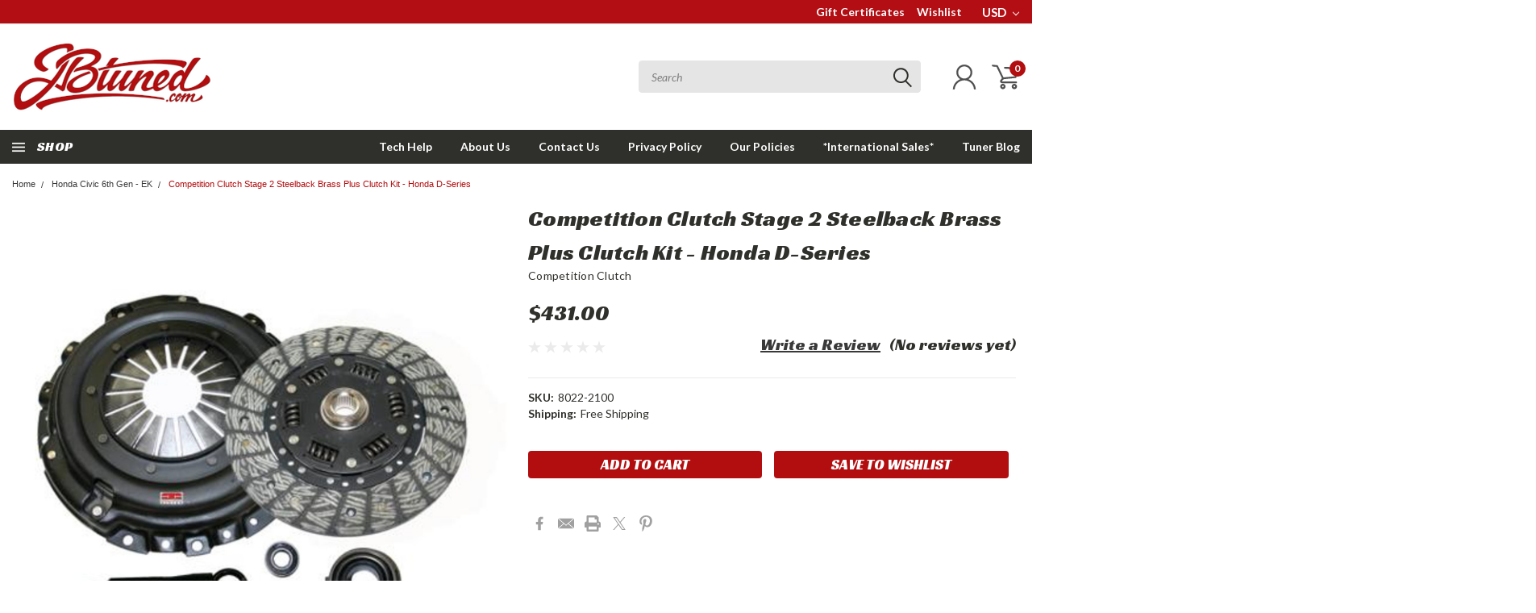

--- FILE ---
content_type: text/html; charset=utf-8
request_url: https://www.google.com/recaptcha/api2/anchor?ar=1&k=6LcjX0sbAAAAACp92-MNpx66FT4pbIWh-FTDmkkz&co=aHR0cHM6Ly93d3cuamJ0dW5lZC5jb206NDQz&hl=en&v=TkacYOdEJbdB_JjX802TMer9&size=normal&anchor-ms=20000&execute-ms=15000&cb=by24sp9jxgsm
body_size: 45590
content:
<!DOCTYPE HTML><html dir="ltr" lang="en"><head><meta http-equiv="Content-Type" content="text/html; charset=UTF-8">
<meta http-equiv="X-UA-Compatible" content="IE=edge">
<title>reCAPTCHA</title>
<style type="text/css">
/* cyrillic-ext */
@font-face {
  font-family: 'Roboto';
  font-style: normal;
  font-weight: 400;
  src: url(//fonts.gstatic.com/s/roboto/v18/KFOmCnqEu92Fr1Mu72xKKTU1Kvnz.woff2) format('woff2');
  unicode-range: U+0460-052F, U+1C80-1C8A, U+20B4, U+2DE0-2DFF, U+A640-A69F, U+FE2E-FE2F;
}
/* cyrillic */
@font-face {
  font-family: 'Roboto';
  font-style: normal;
  font-weight: 400;
  src: url(//fonts.gstatic.com/s/roboto/v18/KFOmCnqEu92Fr1Mu5mxKKTU1Kvnz.woff2) format('woff2');
  unicode-range: U+0301, U+0400-045F, U+0490-0491, U+04B0-04B1, U+2116;
}
/* greek-ext */
@font-face {
  font-family: 'Roboto';
  font-style: normal;
  font-weight: 400;
  src: url(//fonts.gstatic.com/s/roboto/v18/KFOmCnqEu92Fr1Mu7mxKKTU1Kvnz.woff2) format('woff2');
  unicode-range: U+1F00-1FFF;
}
/* greek */
@font-face {
  font-family: 'Roboto';
  font-style: normal;
  font-weight: 400;
  src: url(//fonts.gstatic.com/s/roboto/v18/KFOmCnqEu92Fr1Mu4WxKKTU1Kvnz.woff2) format('woff2');
  unicode-range: U+0370-0377, U+037A-037F, U+0384-038A, U+038C, U+038E-03A1, U+03A3-03FF;
}
/* vietnamese */
@font-face {
  font-family: 'Roboto';
  font-style: normal;
  font-weight: 400;
  src: url(//fonts.gstatic.com/s/roboto/v18/KFOmCnqEu92Fr1Mu7WxKKTU1Kvnz.woff2) format('woff2');
  unicode-range: U+0102-0103, U+0110-0111, U+0128-0129, U+0168-0169, U+01A0-01A1, U+01AF-01B0, U+0300-0301, U+0303-0304, U+0308-0309, U+0323, U+0329, U+1EA0-1EF9, U+20AB;
}
/* latin-ext */
@font-face {
  font-family: 'Roboto';
  font-style: normal;
  font-weight: 400;
  src: url(//fonts.gstatic.com/s/roboto/v18/KFOmCnqEu92Fr1Mu7GxKKTU1Kvnz.woff2) format('woff2');
  unicode-range: U+0100-02BA, U+02BD-02C5, U+02C7-02CC, U+02CE-02D7, U+02DD-02FF, U+0304, U+0308, U+0329, U+1D00-1DBF, U+1E00-1E9F, U+1EF2-1EFF, U+2020, U+20A0-20AB, U+20AD-20C0, U+2113, U+2C60-2C7F, U+A720-A7FF;
}
/* latin */
@font-face {
  font-family: 'Roboto';
  font-style: normal;
  font-weight: 400;
  src: url(//fonts.gstatic.com/s/roboto/v18/KFOmCnqEu92Fr1Mu4mxKKTU1Kg.woff2) format('woff2');
  unicode-range: U+0000-00FF, U+0131, U+0152-0153, U+02BB-02BC, U+02C6, U+02DA, U+02DC, U+0304, U+0308, U+0329, U+2000-206F, U+20AC, U+2122, U+2191, U+2193, U+2212, U+2215, U+FEFF, U+FFFD;
}
/* cyrillic-ext */
@font-face {
  font-family: 'Roboto';
  font-style: normal;
  font-weight: 500;
  src: url(//fonts.gstatic.com/s/roboto/v18/KFOlCnqEu92Fr1MmEU9fCRc4AMP6lbBP.woff2) format('woff2');
  unicode-range: U+0460-052F, U+1C80-1C8A, U+20B4, U+2DE0-2DFF, U+A640-A69F, U+FE2E-FE2F;
}
/* cyrillic */
@font-face {
  font-family: 'Roboto';
  font-style: normal;
  font-weight: 500;
  src: url(//fonts.gstatic.com/s/roboto/v18/KFOlCnqEu92Fr1MmEU9fABc4AMP6lbBP.woff2) format('woff2');
  unicode-range: U+0301, U+0400-045F, U+0490-0491, U+04B0-04B1, U+2116;
}
/* greek-ext */
@font-face {
  font-family: 'Roboto';
  font-style: normal;
  font-weight: 500;
  src: url(//fonts.gstatic.com/s/roboto/v18/KFOlCnqEu92Fr1MmEU9fCBc4AMP6lbBP.woff2) format('woff2');
  unicode-range: U+1F00-1FFF;
}
/* greek */
@font-face {
  font-family: 'Roboto';
  font-style: normal;
  font-weight: 500;
  src: url(//fonts.gstatic.com/s/roboto/v18/KFOlCnqEu92Fr1MmEU9fBxc4AMP6lbBP.woff2) format('woff2');
  unicode-range: U+0370-0377, U+037A-037F, U+0384-038A, U+038C, U+038E-03A1, U+03A3-03FF;
}
/* vietnamese */
@font-face {
  font-family: 'Roboto';
  font-style: normal;
  font-weight: 500;
  src: url(//fonts.gstatic.com/s/roboto/v18/KFOlCnqEu92Fr1MmEU9fCxc4AMP6lbBP.woff2) format('woff2');
  unicode-range: U+0102-0103, U+0110-0111, U+0128-0129, U+0168-0169, U+01A0-01A1, U+01AF-01B0, U+0300-0301, U+0303-0304, U+0308-0309, U+0323, U+0329, U+1EA0-1EF9, U+20AB;
}
/* latin-ext */
@font-face {
  font-family: 'Roboto';
  font-style: normal;
  font-weight: 500;
  src: url(//fonts.gstatic.com/s/roboto/v18/KFOlCnqEu92Fr1MmEU9fChc4AMP6lbBP.woff2) format('woff2');
  unicode-range: U+0100-02BA, U+02BD-02C5, U+02C7-02CC, U+02CE-02D7, U+02DD-02FF, U+0304, U+0308, U+0329, U+1D00-1DBF, U+1E00-1E9F, U+1EF2-1EFF, U+2020, U+20A0-20AB, U+20AD-20C0, U+2113, U+2C60-2C7F, U+A720-A7FF;
}
/* latin */
@font-face {
  font-family: 'Roboto';
  font-style: normal;
  font-weight: 500;
  src: url(//fonts.gstatic.com/s/roboto/v18/KFOlCnqEu92Fr1MmEU9fBBc4AMP6lQ.woff2) format('woff2');
  unicode-range: U+0000-00FF, U+0131, U+0152-0153, U+02BB-02BC, U+02C6, U+02DA, U+02DC, U+0304, U+0308, U+0329, U+2000-206F, U+20AC, U+2122, U+2191, U+2193, U+2212, U+2215, U+FEFF, U+FFFD;
}
/* cyrillic-ext */
@font-face {
  font-family: 'Roboto';
  font-style: normal;
  font-weight: 900;
  src: url(//fonts.gstatic.com/s/roboto/v18/KFOlCnqEu92Fr1MmYUtfCRc4AMP6lbBP.woff2) format('woff2');
  unicode-range: U+0460-052F, U+1C80-1C8A, U+20B4, U+2DE0-2DFF, U+A640-A69F, U+FE2E-FE2F;
}
/* cyrillic */
@font-face {
  font-family: 'Roboto';
  font-style: normal;
  font-weight: 900;
  src: url(//fonts.gstatic.com/s/roboto/v18/KFOlCnqEu92Fr1MmYUtfABc4AMP6lbBP.woff2) format('woff2');
  unicode-range: U+0301, U+0400-045F, U+0490-0491, U+04B0-04B1, U+2116;
}
/* greek-ext */
@font-face {
  font-family: 'Roboto';
  font-style: normal;
  font-weight: 900;
  src: url(//fonts.gstatic.com/s/roboto/v18/KFOlCnqEu92Fr1MmYUtfCBc4AMP6lbBP.woff2) format('woff2');
  unicode-range: U+1F00-1FFF;
}
/* greek */
@font-face {
  font-family: 'Roboto';
  font-style: normal;
  font-weight: 900;
  src: url(//fonts.gstatic.com/s/roboto/v18/KFOlCnqEu92Fr1MmYUtfBxc4AMP6lbBP.woff2) format('woff2');
  unicode-range: U+0370-0377, U+037A-037F, U+0384-038A, U+038C, U+038E-03A1, U+03A3-03FF;
}
/* vietnamese */
@font-face {
  font-family: 'Roboto';
  font-style: normal;
  font-weight: 900;
  src: url(//fonts.gstatic.com/s/roboto/v18/KFOlCnqEu92Fr1MmYUtfCxc4AMP6lbBP.woff2) format('woff2');
  unicode-range: U+0102-0103, U+0110-0111, U+0128-0129, U+0168-0169, U+01A0-01A1, U+01AF-01B0, U+0300-0301, U+0303-0304, U+0308-0309, U+0323, U+0329, U+1EA0-1EF9, U+20AB;
}
/* latin-ext */
@font-face {
  font-family: 'Roboto';
  font-style: normal;
  font-weight: 900;
  src: url(//fonts.gstatic.com/s/roboto/v18/KFOlCnqEu92Fr1MmYUtfChc4AMP6lbBP.woff2) format('woff2');
  unicode-range: U+0100-02BA, U+02BD-02C5, U+02C7-02CC, U+02CE-02D7, U+02DD-02FF, U+0304, U+0308, U+0329, U+1D00-1DBF, U+1E00-1E9F, U+1EF2-1EFF, U+2020, U+20A0-20AB, U+20AD-20C0, U+2113, U+2C60-2C7F, U+A720-A7FF;
}
/* latin */
@font-face {
  font-family: 'Roboto';
  font-style: normal;
  font-weight: 900;
  src: url(//fonts.gstatic.com/s/roboto/v18/KFOlCnqEu92Fr1MmYUtfBBc4AMP6lQ.woff2) format('woff2');
  unicode-range: U+0000-00FF, U+0131, U+0152-0153, U+02BB-02BC, U+02C6, U+02DA, U+02DC, U+0304, U+0308, U+0329, U+2000-206F, U+20AC, U+2122, U+2191, U+2193, U+2212, U+2215, U+FEFF, U+FFFD;
}

</style>
<link rel="stylesheet" type="text/css" href="https://www.gstatic.com/recaptcha/releases/TkacYOdEJbdB_JjX802TMer9/styles__ltr.css">
<script nonce="gQh8QzrL6rq5nvqgu89v5A" type="text/javascript">window['__recaptcha_api'] = 'https://www.google.com/recaptcha/api2/';</script>
<script type="text/javascript" src="https://www.gstatic.com/recaptcha/releases/TkacYOdEJbdB_JjX802TMer9/recaptcha__en.js" nonce="gQh8QzrL6rq5nvqgu89v5A">
      
    </script></head>
<body><div id="rc-anchor-alert" class="rc-anchor-alert"></div>
<input type="hidden" id="recaptcha-token" value="[base64]">
<script type="text/javascript" nonce="gQh8QzrL6rq5nvqgu89v5A">
      recaptcha.anchor.Main.init("[\x22ainput\x22,[\x22bgdata\x22,\x22\x22,\[base64]/[base64]/[base64]/[base64]/[base64]/[base64]/YVtXKytdPVU6KFU8MjA0OD9hW1crK109VT4+NnwxOTI6KChVJjY0NTEyKT09NTUyOTYmJmIrMTxSLmxlbmd0aCYmKFIuY2hhckNvZGVBdChiKzEpJjY0NTEyKT09NTYzMjA/[base64]/[base64]/Ui5EW1ddLmNvbmNhdChiKTpSLkRbV109U3UoYixSKTtlbHNle2lmKFIuRmUmJlchPTIxMilyZXR1cm47Vz09NjZ8fFc9PTI0Nnx8Vz09MzQ5fHxXPT0zNzJ8fFc9PTQ0MHx8Vz09MTE5fHxXPT0yMjZ8fFc9PTUxMXx8Vz09MzkzfHxXPT0yNTE/[base64]/[base64]/[base64]/[base64]/[base64]\x22,\[base64]\\u003d\\u003d\x22,\x22w7orw6EhesKUw406LWzDrCNSwrAHw7rCi8OiJRsXUsOVHyjDj2zCnQpeFTsowo5nworCiAbDvCDDqHBtwofChXPDg2J+wr8VwpPCpRPDjMK0w5MTFEY/C8KCw5/CqcOiw7bDhsOrwo/Cpm8DZMO6w6pPw7fDscK6CEtiwq3DtF49a8KFw5bCp8OIGsOvwrA9FMOTEsKnT1NDw4QjAsOsw5TDignCusOAcgATYAMhw6/Cky1XwrLDvzxsQ8K0wotuVsOFw6HDmEnDm8OSwpHDqlxZODbDp8KxH0HDhVtjOTfDicOCwpPDj8OMwpfCuD3CpcKgNhHCtsKRwooaw4jDuH5nw6U6AcKrWMKHwqzDrsKeUl1rw4XDmRYcTjxibcKkw75TY8OmwofCmVrDpz9secO1CAfCscOTwr7DtsK/wpvDp1tUXiwyTQZpBsK2w5VjXHDDqMK0HcKJXRDCkx7CnDrCl8Oww47CpDfDu8K9wpfCsMOuKMOzI8OkC3XCt24GbcKmw4DDgsKGwoHDiMK/w79twq1Cw57DlcKxZsK+wo/Ck0LCtMKYd1zDt8OkwrI9Ah7CrMKBFsOrD8Kjw4fCv8KvWz/Cv17Cm8K7w4krwrdDw4t0REU7LD5iwoTCnBHDjhtqdQ5Qw4QebxAtOcOZJ3Nvw5I0Hh88wrYhT8KPbsKKczvDlm/Dt8K3w73DuWTClcOzMy0oA2nCrMK5w67DosKYacOXL8Oqw67Ct0vDmcKwHEXCgcKyH8O9wpjDnMONTDvCsDXDs0nDtsOCUcO8eMOPVcOIwqM1G8OLwovCncO/[base64]/DtAAOD8KawpvCrMKhw6QNLsOjC8OrwpDCnsKPAlfDnsOWwrwawr1/woDClMOtRxXCosKOMsOcwpfCt8KSwqIlwpIfPgHDgsKES33CrizChRgfV0BfU8OowrPCr2dxGm3DpMKOVsOcFcOOFWVgbmIIJgHCokHDpcKRw7rCosK/wrtVw4vDnATDvAfCpDfCncOnw6/[base64]/CtcKOwo7Dvn3Dhh47woMKWMOyw4xUw6LDmsObHMKUw7rCph49w7ASL8K1w64lf2ESw6jDv8KqA8OCw7gJTiTCvMOva8K0w7bCm8Okw7VaF8OIwqPCjcO8dMK9fiPDqMO3wrXCihnDi1DCmMK5wr/CpMOdacOAw5fCpcOJanfCkEzDpG/DpcOowoZNwpvCjHcRw7hPw6lhAcKFw4/Cs1LDg8OWO8KsG2EFCsKNRinCkMOOTiJ5GsOCKMKDw48bwpfCkQc/FMOdwoJpWyPDsMO8w6/[base64]/Dlh4Ow4/CmQrCjcO1WjBxw4NQw4Qcwq4AO8KPwrY5M8KewoXCo8KXesKKcgJdw4PDkMKxOBJULCvCoMKTw7zCkyPDlzLDo8KFGBTDl8OSw57ChCc2VMOwwooNTnUTWMODwrHDtRLDi1k7woxJSMK/QnxjwofDo8ONa0Q8ByTDjcKMV1bCkC3CoMK9OMODfUc0woBycsOTwq/CuxN/JcO1ZsKvbW/[base64]/DmMKTBMONbcO7wqfCl2LDqhBbwoLDrXbCpMKFwolnX8OAw5QXw7tpwp7DtMO/wrLCicOcG8OzFyM3NcK3JnQLb8KCw67Dtx3DiMONw6DCvsKcECrCh00TQsOQbCjCp8OaY8Open/[base64]/Dg8OOfMODwo4WwqF1NcK0LcOYd2/CqVPDnMO8UMKAc8KWwqtJwq5nSsOvwqQvwqpJwo8XRsOOwqzCs8OGVQgFwqQWw7/DsMOWGMKIw5rCtcKzwokbwq/DocKQw5fDh8O3OAsywqtUwqIiWRFew4BRKsKXEsOxwoFgwrUcwqnDtMKkw7s6DMK+wqTCt8OREUfDssK+FQwTw4dnGRzCiMOgMsKiwp/Ds8K8wrnDiioHwpjCjcK7wq1Iw7/[base64]/DpcOxQQFJwo0nDhBnw6zDkH7Cl8OdesOMbCp0csKOwrfDgB/DmMKYB8KAw7HCgw/[base64]/[base64]/CucO5YHR2w57Dn8OIw7HCm1XDncKhbU8TwpF9wrbCjmbDsMO0w77CmsKdwrvCvcKFwotgNsKfRiI8wpElcidcw75kw63Cv8OAw64wOsK+V8KAGcODEVrCgErDkBgTw4vCuMO1ezg/XW/DjCg8BFvCu8KuekLDkgnDmlfCuFglw6owazzCkcOSVsKYw6XCtcKqw7vCvE8iGcKjSTnDt8Omw57CuRTCqSfCpcOXY8Oia8KNw71bwqDClRRuAlNqw6ZmwrFCC0FFVn5Xw408w6F/w4/DtV4QVGzCp8O0w5VNw75Cw6rCqsK1w6DDj8KCDcO5Ti1Mw6lQwpk2wqUGw7UHw57DgRnCvVbCjcOfw45gcmJdwr7DnsKyT8K4aFkow6wvEQBVb8OJJUQFb8OyfcOpw6DDucOUVEDCj8O4SDNtDFpcwqvDnxPDk0LDsm8mQ8K2RAvDgkFrbcKIDMOUMcOLw7rDhsK/E2kcw6DCtcKXw4wbZ0xKcknDlmFrwq/Dn8KKY0LDlXNZIUnDo2zDpMOeNyxCamXCiUYvw4IcwoPDmcObw4jCpifDusKyAcKkw7LCq0Z8wqrCqHHCvEU3XE/[base64]/CkFLCnS1WwqzDhG/[base64]/DplA2wrFuw6saNGPDsMOxFcK7ecORTsObTMKPccORWj0PLsObSsKzfEVdwqvCtC/CqyrCtgHCtRPDhk1/[base64]/wqvCscOLHQTCuMKkwpvCmnPCkX7DmcOZGhItS8OKwpZsw4XCsUbDocOFUMK3ChzDqy7DscKJOMO6BmIjw4g9eMOswpAhUsKgIyMgwoDCo8OMwrtEwqMLan3DpkwswrnDs8KmwqDDp8OcwrBdEDvClcKCNXgEwp3DksK4DDATDcO/[base64]/DgMO5EVdbw4wrworDg3J0wpgoKUzDjyM6w7LDng7ChwTDiMKNRCHDn8O0worDvsKdw6QCew4ow5MJNcO1a8KeKWXCuMKjwoXCg8OIGMOIwpcJAMOowoPCgMOww5psEsKWfcK8SRfCh8O/wqMGwqt2wobDp3HCqsOew4vCjyXDusKhwqPDvcKGIMORalYdw7nDm00uTsKsw4zDgsKXw5vDscKMT8KIwoLDgcKaMMK4wq/Do8K7w6DDj2wvWGs3w6HClCXCvkJxw7YLPRtZwokhNcOtwroQw5LDk8KAD8O7EFYeOHvCg8OwBzl3bMKgwo02KMOww4LDiHoke8KJOcOWwqfDqxbDucK0w5NgHcKYw4HDtxYuwrrCtcOmwqARDzkKUcOQai7CjVQlw6V/w4XCiBXCr1/DjMKlw4UPwpTDpEjCqsKQwpvCthzDgcKJT8O3w4wtcXjCqcK3YxAtwrFJw6LCnsOuw4/DnMOuLcKew4ddfBbDmcOjE8KKacO2MsOXwqbCnw3CqMKCw6/[base64]/DusOiw64mwoghAcKJGMOWPkjCiF9MD8KFw7fDpBxnFMOJH8O9w4gXH8OywqIiQWkTwpsWG0DClcKGw4MRX1fChSxoC0nDhRYPUcOUwrfCulEIw6vDnsOSw5wGJMOTw5LDvcOpTsOSw5zDoT/Dtz4DaMK0wpsjw4F7FsKzwpQ3SMOPw7nCslt/[base64]/[base64]/QT7CsWFLcF/[base64]/wo4XwpfDqMOzbnbCvBI7w6MUw4XCug4Dw554wq0nb3TDvAYiA2AJwovDq8O7GMOwKkfDjcKAwqhZw7fDicOkFsKCwrJew5IXM3AwwpNIGHDCqTXDvA/ClnDDthXCjVd4w5jCqznDkMOxwonCu2LCg8OcbkJdwqx3w5U2wpHCmcKoWyQSwoQrwqoFacK0dsKqbcOTUzNYdsKGbgXCjsOJAMKITAwCwrPCncOzwp7DpMKDHWEKw7kTNxDDi0rDr8OOBsK3wq/DnQTDnsORwrd3w74OwqpHwrRSw47Cgwtgw4glaT9ywq7DjcK7w5vClcKcwpDCmcKqw7MBYUQIUsOPw5MaYA1SMDp/FVrCi8KqwpMmV8KQwppqNMKcSWTDjjzDl8KTw6bDsn4bwrzCpg8YCsOLw4TDilF/[base64]/w4fDgsKPw7kGw4HCin7DmEELw6nDqGnCqwxvekPClFrDp8O7w7jCt1nCgsKMwovCh3LDmMOBWcO8w43CjsOLSRUxwpLDq8KWfELDmCArw7vDsVc2wpcMKlXDkRlhw7wpFhjDiTrDp27Cq1lGFGQ4CMOMw6haO8KrHXbDpMOFwpvDmcO0X8O0fMK7wr/[base64]/DlgfCnCbDsMODw6Egw6IBwoI+wrDCosKgwqjCuAxcw4tfJFHDhcKswoxBQHlDWFppbE/DlsKOdQwvHCxiScOzFcKDJsKbeUzCrMOOEyDDmcKTKcK3wpnDvD5VDzM6woQJRMO3wp7Cox9AJMKHWC/DjMOKwoxHw5UQMsOVLU/DpgTCqng1w6k1w6fCuMKUw7HCpSEvAkEpA8OTG8OmLcOlw4/[base64]/DtkJQwpYqD8OLwoY0wp/DuA3Cti8mJMO4w7pjw6F8RsKiw7zDjg7DiVfDlcKAw4rDm0Bje25cwoXDoTkPw5XCkErCtG/CmBAowoB7JsKpw7wbw4B4w7ggQcKUwonChcONw55mch3DvsOMMnZfGsKETsO5MQDDt8OfIsKjDxZdVMK8YGLCtcO2w5LChMOoBmzDusOMw5fDksKWBxUcwrHCmBbCnTctw6kZKsKRwq8xwpEAeMK4wqvChFXChFsVw5rCncK1H3HDqcOVw4NzBsKXBWTDrE/[base64]/CoHB9fsOSwqXCukxjRWPClmZEw7HCiUBlw5vDo8OYfjN7dwPDlyHCuUwVZRN2w5xywrJ/E8Ojw6DCv8KjFmtew5hlBwTCv8O8wp0Kw7F2wqjCj1PCvMKUGkPCjCl9CMOpRyXCmCEjPMOuw6cxMCN9B8OPwr1pPMK5ZsOTICABKXLDscOzb8OhNlfCi8O6QC3CtSDCoDAYw4DDrX4TYMOMwq/DmnQqLjI4w7fDgsO4TxA3N8O6NcKtw6bCgyvDsMOpG8Ovw5BVw6fDssKAwqPDkUfDn0LDk8OYw5jCvWTCkEbCkcKww6UQw6dPwq1hSTE4w7rCj8KrwohpwpLDk8KwAcOtwrFrXcO/[base64]/[base64]/DrcORHsOCXcKwUXNYwrjDgE55fjPCkg89JMO+HjRnwo/Cr8KRFGnDj8ODIsKEw5zCvsOdNsO6w7YIwovDrsKdd8OMw5HCocOIQ8KiAgDCkT7Dhg89VMKdwqLDiMOSw5Z6w7A0LsKUw7BHNCfDmwRLGMORGMKvchINw69iW8OpRcK3wqHCu8KjwrNZQzzCtMOPwoLCgyrDoSrDrsKwFsK/wqrDkUvDjUXDhTPCn1YQwogSDsOaw77CrMOkw6RlwoLDhsONRCBSw5ZRX8OgLmZ4wosIw6HDoB5wLFTClCvCpsOMw696c8Kvwq8Iw7dfw57DmsK7cXlnwpfDqUkydsO3G8Kub8Kuwr7CmW8sWMKUwpjCssOYPEdSw4zDl8Ojw4ZOZcORw5/DrgIacGLDrjjDqcObw74fw4/DjsKxwprDgQTDnGHCogLDqMKcwqwPw4p3WsK9woBvZgMxWsKQJ1VtC8O6wpBWwqrCkhXDiWbCjELDjcK2worCr2/DtsKqworDtWDDtcOKw5DDn30ww6QDw5hTw6o/eXAIOsKIw4wtwrTDksOvwrrDrMKyQ3DCkMOxTEEweMOod8KHYMKmw6UHFsKYwo5KPznDhsONwqfCv0tDwqjDkSDDnF/CsDYQejVGwoTCjX3CpsKsXMOjwp4jD8K/M8OQwobCgWx7VEhrAMKbw5EWwrpgwpVUw4TDujjCtcOwwrNyw5HCghsZw7IANMOmBVvCvMKfw7TDqy3CicKLwojCuD17wqwjwrI7wr1/[base64]/[base64]/DqcOXw7UWRlHCh8KXdsOsV8ORRsK+w5VVNEEdw7oQw7LDoG/Dg8KdMsKkw5rDrcK0w7PDlBdgdkgsw6xEZ8OOw64/[base64]/DosKmwp3CmyUJw4zDrsObwowHwoMmOMOcw45cMcOFdDg6wobCmcKcw5tswo5ywr/Cg8KDT8OEE8OpGsO6LcKcw4FvNw7DinXDjsOiwqAjQMOpZcK1D3HDpsOwwrYfwp/[base64]/ChClPw7/Ds8OOaMOSw4XDrhRpw6xOf8KXwo0ABB5lLQ/Cu1DCtUJRQsOPwqxUScOowpwEXT3Dl08nw4vDuMKiI8KFSMKXdcK1wpPCmMKjw78TwrplS8OKXEHDrUxzw5/DgzPDrw0Lw6AmHcOrwqF9wonDosO8wqdcWhMxwr7CsMOZUHLCkcKQXsKGw7Biw58pCsKUG8Klf8Kmw4QkIcOKLDbDlWUGRUx4w6fDpHsLwrfDscKnM8KAcsOrw7XCpMO2LHjDrMOgBiQSw57Cq8OgLMKDI1TDjcKRXTXCqsKRwp9rw61swqrCnsKoXXd/HMOme3zCnkJXOMK1ET3CrMKOwodCazTCjl/DqEXCqw/DlhEgw5Z6w7fChlLCmCZCQ8OfewIDw63CqcKMNHTCug3Cp8Oew5ApwqA5w5gvbirCohjCoMKDw4h+wrkoSU06woo+JsOnUcOZOcOwwohAwovDgSMcw6zDl8KJaE7CrsKOw5h1wqDCjMKZUcOReHvCvSDDgBHCoHjCkTTDr29wwphjwq/DmcOdw40OwqsjP8OkBA9swrDCisOsw4XCo2pDw6dCwp/[base64]/c8Klw4liAAdGw7d7TWcbdMOqw73Cs8OiTcOLw5bDtxbDtTDChgzCsCBmUMKMw7wRwroRwqcCwoxPw7rCjjzDsgdoHABOVwDDmsOJHMKWakfDu8Ozw7difiY6D8O1wqgcDV8cwpg3N8KLwpgaQC/[base64]/DljlaUz3CllnDrx1tVcK/[base64]/YCUlMAxSPMKdfRFJU1VwwonDhMOhw4s6w4Fsw5ZswqR4MlRacWLClsKKw68/SlnDk8O+UMKrw6zDmsOqbsKDR1/DsGnCtikDwqzCn8O/VHDCj8OCRsKkwpxsw4zDsidHwokIdUE0w7DDjFrCmcO/D8Oww7/DlcOjwpnCiiXDlsKGd8OBwqYRwonDhMKSw5rCtMKIacOmdzdpC8KVJi7DgDrDlMKJF8OwwpXDusOsIQEfwo3DusOkwrImw5vCuxjDicOXw4/DscOyw7bCgsOcw6QMNQtGJgHDn2MGwrouwpx5JV9CEXfDnMOXw7rDqWDClsOUYQjClgTCrsKuc8KxD2XCh8OxD8KCwqlAB3dGN8KQwp5zw7/Clxt3woXCrsK5asKEwqcdwpwZEsOMBSrChcK5ZcK9NTZJwrLChcOwAcKUw5kLwqBEVDZewrnDpggOLMKvecKcZGJnw5lIw67DisOoZsO2wpxKJcOOdcKnGGEkwqTCmMK4W8KPTcKTDMOzbMO0PcKGPF0pA8Ktwp8Sw6nChcKQw4pJAD3DtcOcw7/DrmxPKBYhw5XDjE8Bw4TDmEzDmsKtwqEhWATChsK4JhnDh8OaXm/CjgbChhlDTsKpw5PDlsK4wooXCcKIW8KZwrE2w6rCjklwQ8OrX8OJZg8vw7vDg2hkwpcyL8KkXMKpAkjDulckM8OhwofCiRnCgMOjQsOSV1E2CH0vw7RIJBnCtnY1w5nDun3CsktaOzXDmBLDpsKaw5kpw6XDnMOlLcKMQAp8c8OVwr0CFU/CjsKbFcKMw5fCoi5LMMKYw7k5ZMK9w5EAdj9Swrdyw5zDqUhcYcOxw7zDscKmHsKuw6pTwoFqwqMiw4d8MisHwonCrMKtZCfCnB4PV8O0J8OqMMK/w4c+JQbDpcOpw7PCqsKtw67Cs2XCkC3Du1zDon/CkULCpcOiworDr2LCm0dqTcK7wpXCulzCg1rDoAIdw7UTwrPDjMOQw5bDtwIiCsOnw5bDu8O6ScO7w5zCvcK6w5XCsX9LwpVLw7d0w7Fhw7DCpBV0wo9FAQPCh8OfCxjCml/DtcOkQcOuwpRiwokAH8Oow5zCh8O1OQXClB9wQz7DgChCw6Jmw4PDkm4cAH7Dn104HcKrE2JrwoV0EDJVwqDDjcKiWHpjwrxNw5lMw7sLAMOoTcOSw4nCqMKAwpLCgcO5w7hFwq/CvABCwoXCqSHCn8KjdQ3Ch07DscKRNcK2GDUXw6sEw5NiAm3CkQxpwocLw69oBWxXLsOGB8KMZMODEcOhw4BDw4rCn8OGPmbCkQ1RwolLK8O5w4zDl2RVCHfCpxnCm3JIw7fDkx0JbsOOZCfCg3DCmjFVYhTDi8Ogw6RiXMKPD8Klwopfwp8bwpg/Ejl7wqTDjsOjwqbClW1lwp3DtlcKLTZUHsO4wrbCgmTCqTUSwrDDhxsTTFUqGMOEEHHCk8KuwqLDncKGOG7DsCYyIMKUwo94aHfCu8KJwqF9PlMWQ8O3w6DDvBvDscOowpsZdQXCtG9+w4puwpxuBcOFKjzCsnLDp8O4w7obw71RBTDCqMKve0zDmsOlw5zCuMK/ZwNPJsKiwonDuEogdmg/wq8yL3bDmXzCvDYAWMOswqwSw7HCuXPDtkPCthbDkEbCvBbDtMKbdcKIYGQww6wAXRRIw48xw5oBUsKXdDwGVXcDXCs5wrjCvXrDsTfDgsOEwqQdw7gVw4zDncOaw6VYFcKTwqTDvcKbXRTCpkPCvMKXwoAIw7cVw7c/[base64]/DnwbCrhYOIsKWGcOlJDvDocKafW9Bw53DphzCiGcYwpzDlMKSw4smwp/[base64]/CtMOgHmnDrzI/[base64]/Ds1czQ8OoTsOKIcOvRHHDrnnCojkCwo3Dv07DjVkSEAXDm8K0LMKfQDXDrjp8c8Kew4xkDifDrioOw4gRw4XCh8OJwo0kRG/CgDnCgTYHw5vDog86w6/DnU55wq3Cqn5mw4TCrHsFwrAvw7gAwrs/wo51wr0jD8KrwpDDjEXCucOhGMKKYMKowoPCjxElci43BMKCw4vChMKLIsKjwpFZwrMHAwNCwr/[base64]/CtF5sw63Cp0d6AWLDglHCnB4Rw6knMMOudC5QwpcKEjVkwr/Cjj7DsMOuw7pLBMO1DMKCEsKSw4EXVMKDwrTDh8OjYMOEw4/CgMOuUXDDqMKHw5ATMk7CmizDiy8DIcO8f3Mdw5jCp0TCs8OVFGfCr3d5wotowonCpMOLwrHCsMKiaQTChknCucKsw4/CncOVQsOuw6dSwonDucK9CmIkTiAyM8KKwqfCqUrDmVTCgxAewroCwo7CpsOlK8KVIinDnFMQR8ONw5rCqU5YZHk/wqXCmw11w7dmV2/[base64]/woHDjEAsw58VH0g0QxXCokzDuAcJw7kXBcOFLFA6w4XCnMOXworDgRAPHcO6w6pDVlQMwqfCvMKowoTDisOfw57CgMO/w4TDmMKUUHUxwobCmShwEyjDuMODIsO4woPDn8Ovw6tSw6rCqMKZwpXCusK+WU/Cgi95w7HCqHvColnDgcOXw78XaMK2VMKGGW/CmglMw5DClMOsw6Ncw6TDjsKjwpnDsE5PDsOOwrLCk8Kaw7hJYMOLBlnCicOmLgLDlcKpcMK5BVZ/WnYAw7w4f0p0SMOpRsKxwqXCpsKxw6JWf8K3FsOjC2N5NMOSw7/[base64]/CtcKqw7LCpghKM8Oyw4E2dTfDjcKSN2h/w6M2BcONYRp/VsOywoI2UsO2w7rCnXTCicKdw5kxw61TC8Olw6QPWmI+eT9Rw5EyYhHDmXAaw7XDucK5WHhrVcKbP8KMLAlLwo7Cr317aisyB8KXwo7Cr00Qwowkw595Q1nDgE3CssKeEMKNwpTDhcKFwrTDm8OFLS/Cn8Kfdh7CpcOHwrhEwrLDsMKzw4J+VsKwwr5PwqgJwqLDnGc8w6diRMKrwqxVPsOPw5LChMO0w7hmwovDuMOJA8Kaw6BwwoHCoy8fCcOYw4w6w4nCqHnCq0XDlDcYwo9fMnDCqmzCtiQ6wpPCncKSTiYhw5ViJBrCgcORw4fCiC/DrTTDpD/[base64]/[base64]/[base64]/CrB8Bw5nCqHrCqE3CrDppwqXDgcONw6w+KjF+w5XCjEPCj8KVGEBtw7NcecOCw7EIwrYiw57DiFLCk39Qw71gwpwxw4DDksOrwoLDicKcwrYPHMKkw5XCsSbDqcOeUVvCm3LCvsOjAiPCvsKmYWDCncO9wpUuJyUHwp/Dnm4uSMOcV8OEw5rCkj3CisKzYMOiwozDlT94AAHCmgXDo8KNwqRdwqjDlsObwr3DsGXDg8K/w57CuTgCwo/CmAXDoMKnAzETJwTDt8O/ZCvDnsKiwqRqw6vCkEosw7ZJw6PCjiHCjcOhwqbCjsOAHcOBO8ObcsKCMsKaw550ecOww4fDq2hmUMOmMsKCZcKSbsOmKz7CjsKhwpU1WB3CryDDrMOPw5bCjAQNwq10woDDuR/DkGhFw6fDp8KMw5HCg3New4ocDMKEIMKXwpNAU8KNOlYPw47CiiPDlMKdwoEDDMK8Pw8iwoo2wpYmKR7DpAwww5Yzw4p6w5vCg17CoFdkw4zDlwsKLWjChVdAwrXCimbDiXfDvMKJQ3VHw6TCpQfDkDPDrMKxwrPCrsKSw7MpwrtHGHjDh396w5zDpsOxBcKUwr/CrcO6wokSGsKbBsO/wqkZw40bTkQLZAjCjcOdw7nDvxTCl2/Du1XCgEoyB0ZEaRrCqsKYUl4qw4HCocK8wqRVAcOrwqB1Si3Cvmlyw5TDmsOtwq7Du3EjXhbCg1Uqw6oFF8Obw4LChTfDj8KPw40nw6RPw7pxw4hdwr7DoMOTw5PCmMOuFcK7w6Frw4HCkjAgUsKgCMOQw7bCt8KlwqXDn8OWVsK/w4jCiRFgwoV6wr1JcD/[base64]/[base64]/DicK5w6JXwovDqcOywpM0ZMOsLcOQwqLDg8KXwopFVC80w7dUw4fChSLCrBAIQjYoC3zClMKreMK9woB7FsKUcMOFd29Ca8OJcxMFw4Q/w4ICRcOqcMO2wpvCjUPCkTUZMsKcwrvCmxMuesO4EsOXdX4yw4zDlcOAS0bDucKBw4ULXzfCmcOow7VND8KxbQrCnVF1wostwpLDgsOFf8O6wqLCosO5wqzCvG92wpTCnsKqDGjDicOLwoVvKcKYMwwuLMKOeMOYw5vCsUAZPMOuQMOtw4LCvDXCm8OJOMOjHx/Cs8KCD8Kaw5YPX3soL8OHZMOfw57CssOwwqthW8O2b8KAw5UWw6jDl8KTQ0fDqS1lwpEwKS9Tw7jCh33Cp8OXRAFgwrFQSWbDgcKtw7/CncOLwqnDhMKQwqLDvnUiwrzCnC7CpcKwwosIHRDDn8OCwpvCpsKrwqNmwo7DqhN3S2jDnAzCu14mM0jDoz1cwpLCpg1WBsOkGF9YdsKZwp7DscOOw7XDm14xT8OgBMKbOcO8w7N1NsKCLsKgwrvDs2LChMOTwoZyw4DCtDM/LnjCr8O7w51lPk06w5hZw50bSMOTw7jDm2RWw54eKwDDlsKiw7dpw7/CjMKGZcKLRSxIBCZlFMO+w5vCjMK+byd5w609w7TDrMK8w40gw6XDriguw4nCsTTCg1fCscKTwqkTw6LCpsOhwr8gw6fDrMOEwrLDu8O2VcKxB0LDs0YBw5nCncKSwqFMwr7Cg8OPw6wmOhDDusOyw7UnwqZlw47CnDtSw6s4wq3DkHhfwrN2FWPCocKkw4UqMVIrwo/CmsO0CnJVN8Kiw7snw5cGUwZeZMOtw7kCIFxsHioKw7kDf8O8w6kPwpciw5/[base64]/[base64]/DlMKpNMKwI8O1JCbDnMKGDGzDhxRoQsOoY8Kmw587wpocOBFbw4l9w4g9UMOKJ8Knwo0lTsOyw4LClsK8IxZ+w6dqw6zCsTZ4w5DDucK1Ei7Dm8Kuw4A+YMOgHMK/w5DCkcO3AsOEZSNNw5AcP8ODYMKYw7/DtyN5wqdDGjJHworDocKzNsO+wpYOw5bCtMOWwr/ChH5XNsKTRsOjAlvDukfCmsONwqLDr8KZwq/[base64]/[base64]/[base64]/bcKlHMOhKMK7wr0wwr7Cpwh7wqwAwqFYwohySUAxwpIuaG11PMK0OcO2EnA0w73DhMO7w6vDpDJKccOCdifCs8KePcKSR3fCnsOGw5kZAMO/FcKNw4UpdsOYR8Kzw604w6dFwrXDm8ODwp/ClBTCqcKow4gtN8K3I8KLbMKTQ3/[base64]/wr0tw6ETw5MJchPDocKldcOrw7BywpbCm8Kdw4LCqW5owpPCjcKhCMKqwonChcKTM3LDkXDDr8Kgw7vDksKyeMOZMQ3Cs8K5wrrDu1/[base64]/KcKZwrjDqx3Cllw2YFxjw5/Ds8OWNy3Cg8O/JkjCgsKufVnDmhLDvyvDtgXCt8O+w4E/w6LCgFF8VkPDp8ObWsKPw6BNaW/[base64]/DsDrDngvCtl3DqSXDu0jDsMODwqYuw7HCj8OhwqppwplJwqc5wrUIw7jDiMKOcxHDgyvCnCPCh8OXccOmTcK3IcOqUMO4JcKqNAR9YUvCtMK/FsO4woMjNDoAIsO3wrpsM8OrJ8O4N8KgwonDqMOFwogIR8OnEQLCgwDDoGnCgm3Cu29hwpAIS1wQU8KCwobDlXvDhAYUw5DCgmvDk8OATMK9woBZwoDDn8KfwpgPwobClMKlwoIawow1wrjDhsOlwpzClTTDuwXCtsKmQCbCtMKhEsOgwrHCkH3Do8K/w7R2X8K/w5c4LcOaWcKKw5UPKcK3w77DnsKuWzPCvUzDsUcQwpIPUmV/[base64]/DkU/DnXcKL8K4AcOYw47DogfDlcKJVcO8QnfCocOzK1lQRCfCmQnCvsK/w6/DpQbDg0dtw7BkcQQBVVksWcOuwq/Cqj/Dl2HDrMO9w6kxwqNAwpEEO8K6bsOmwrlQAzEgPFDDo3dBYcOJwop8wrDCqsOhR8KTwofCvMOQwoPCjcO+HcKHwrVwZMOHwoDChMOpwr7DtsK4w6o1FcKcUsOBw4nDl8KzwoxcwrTDsMOaWVAMARh/wrNIEHcxw4xEw64aSi7Ch8Kuw5Juw4t1Xz3CuMO4QFPCiyY+w6/Cn8KfV3LDuyAFw7LDosKZw5nCj8KHw4oWw5tKOkRSGcOkw4nCuQzCmUYTWxfCusK3W8OiwrTCjMKow67CjsOfw7vCug5ewpphAMKuQsOFw5jCgT8twqE7f8K1KMOFwo7DncOVwp5+OsKIwolIOMKubFV/w4/CrMOTwr/DtVMxWWY3VMKWwpjCuzMHw4RESMK3wo8zH8Kjw4/ComBUwoFHw7Jywo4/[base64]/wo/Co8OUwrplw7AEwp/[base64]/Cu8KRdsOnSMOxMA5/BHQ4Fz5Vw63CoHDClQUlYxbCp8KlFRrCrsK3flXDkwciFcKYaCbDh8KQwr3DgEMSYMKXRsOww4c7wobCs8KGSgk4wqTCk8OPwrcLRATClsKyw7IJw47CnMO1GsOMFxBPwr7Dv8Oww7Rwwr7CtVLDnR4rKcK1wrYdJ3s4OMKiXMOMwqPCjcKew7/DisKKw7VnwoPCkMKgRMOADsOGahvClMOpw6dkwpUPwpwzWgXDuRnCjTlqEcOFE3rDoMKhMcKVblvCgsOPPsORWlDCu8KmJl3DiCrCrcO5OsKEZwLDtMOAdXUxcHJmfcO7Jyk2wr9XH8KJw5xHw7TCslAXwovCpsKlw7LDk8KmNMKudn08HlAJWS/CtsK6IRhdHMKKK0PCpsKvwqHDimZMwrzCn8OOQ3IIwq4ybsKiWcKcHSjDgsK7w70rGEPCmsOrHcKBwo4Owq/DoErCsyPDtF50w5khw7nCiMKvwrk8FVrDoMOpwpjDvjdVw6rDosKRA8KfwoLDpRHDrsOLwpDCtcKZw7vCmQ\\u003d\\u003d\x22],null,[\x22conf\x22,null,\x226LcjX0sbAAAAACp92-MNpx66FT4pbIWh-FTDmkkz\x22,0,null,null,null,1,[21,125,63,73,95,87,41,43,42,83,102,105,109,121],[7668936,639],0,null,null,null,null,0,null,0,null,700,1,null,0,\[base64]/tzcYADoGZWF6dTZkEg4Iiv2INxgAOgVNZklJNBoZCAMSFR0U8JfjNw7/vqUGGcSdCRmc4owCGQ\\u003d\\u003d\x22,0,0,null,null,1,null,0,0],\x22https://www.jbtuned.com:443\x22,null,[1,1,1],null,null,null,0,3600,[\x22https://www.google.com/intl/en/policies/privacy/\x22,\x22https://www.google.com/intl/en/policies/terms/\x22],\x22y8nd44G5Xmuv4LNC7dsgWX9ghWxr5Oz3Yu0SuR+Iyzk\\u003d\x22,0,0,null,1,1763515062006,0,0,[172,167,189],null,[220],\x22RC-57Fva7LeRHfnTA\x22,null,null,null,null,null,\x220dAFcWeA6XpZccJ_6pvIaob1KOefNA6qWfJ1CFLqDFWKOwA6S0Mqf1bkHFGOixLGBZPC1Atd7vsZyp5wdq7LzN_lLyxyQf_nc-xQ\x22,1763597862080]");
    </script></body></html>